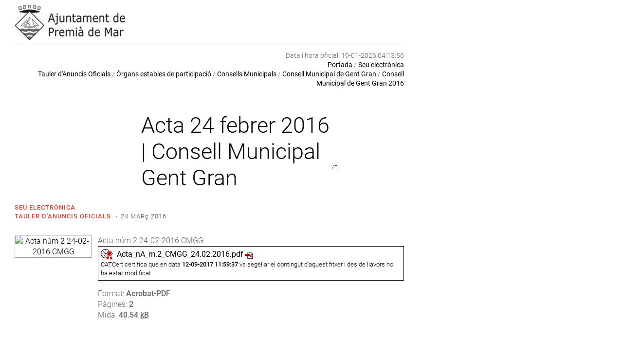

--- FILE ---
content_type: text/html; charset=ISO-8859-1
request_url: https://premiademar.cat/fitxa.php?id=13490&per_imprimir=1
body_size: 13162
content:
<!DOCTYPE HTML PUBLIC "-//W3C//DTD HTML 4.01 Transitional//EN"
"http://www.w3.org/TR/html4/loose.dtd"><html lang='ca'><head><meta http-equiv="Content-Type" content="text/html; charset=iso-8859-1"><meta http-equiv="Expires" content="Mon, 26 Jul 1997 05:00:00 GMT"><meta http-equiv="Cache-Control" content="no-cache, must-revalidate"><meta http-equiv="pragma" content="nocache"><title>Ajuntament de Premià&nbsp; de Mar</title><link rel="shortcut icon" type="image/x-icon" href="favicon.ico"><link rel="icon" type="image/png" href="favicon.png"><meta http-equiv='Content-Style-Type' content='text/css'><meta http-equiv='Content-Script-Type' content='text/javascript'><meta name='description' lang='ca' content="Ajuntament de Premià de Mar"><meta name='keywords' lang='ca' content="Ajuntament, poble, vila, ciutat, municipi, municipal"><meta name='keywords' lang='es' content="Ayuntamiento, pueblo, villa, ciudad, municipio"><meta name='keywords' lang='fr' content="Mairie, ville, cité"><meta name='keywords' lang='en' content="City Hall, village, city, municipality"><meta name='language' content="ca"><base href='https://premiademar.cat'><meta name='web_author' content='Ample24 SCCL - http://www.ample24.com'><meta name='author' content='Ajuntament de Premià de Mar - https://premiademar.cat'><meta property='og:title' content='Acta 24 febrer 2016 | Consell Municipal Gent Gran'><meta property='og:site_name' content='Ajuntament de Premià de Mar'><meta property='og:url' content='https://premiademar.cat/13490'><meta property='og:description' content='Acta n&uacute;m 2 24-02-2016 CMGG &nbsp; &nbsp; &nbsp; &nbsp; &nbsp; &nbsp; &nbsp;&nbsp;Acta_nA_m.2_CMGG_24.02.2016.'><meta property='og:image' content='https://premiademar.cat/ARXIUS/documents/noindex/consells/actes/gentgran/2016//.mini/Acta_nA_m.2_CMGG_24.02.2016.pdf.jpg'><meta property='og:image' content='https://premiademar.cat/img/certificat_temps.gif'><!-- css inici --><!--[if lte IE 6]> 
      <style type='text/css'> 
         body { behavior: url('https://premiademar.cat/img/htc/csshover3.htc'); } 
         img { behavior: url('https://premiademar.cat/img/htc/iepngfix.htc'); }
      </style> 
      <script type='text/javascript' src='https://premiademar.cat/img/htc/iepngfix_tilebg.js'></script>
      <![endif]--><!--[if lte IE 7]>
         <style>
            body { behavior: url('https://premiademar.cat/img/htc/display-table.min.htc'); }
         </style>
      <![endif]--><link href='img/fontsweb/Roboto/woff.css' rel='stylesheet'><link href='img/fontsweb/PlayfairDisplay/woff.css' rel='stylesheet'><link href='img/fontsweb/BebasNeue/woff.css' rel='stylesheet'><script type='text/javascript'>


            function plegar(nomli, nomul) {
               var ul = document.getElementById(nomul);
               var a = document.getElementById('a_' + nomli);
               if (ul.className.match(/(?:^|\s)desplegat(?!\S)/) ) {
                  ul.className = ul.className.replace( /(?:^|\s)desplegat(?!\S)/g , 'plegat' );
                  a.className = 'mes';
               } else {
                  ul.className = ul.className.replace( /(?:^|\s)plegat(?!\S)/g , 'desplegat' );
                  a.className = 'menys';
               }
               
               return false;

            }
            
</script><style type='text/css'>


body, html { font-size: 16px; }
body * { 
   font-size: inherit; 
   font-family: inherit; 
   word-wrap: break-word; 
}

h1 { font-size: xx-large; }
h2 { font-size: x-large; }
h3 { font-size: large; }
h4 { font-size: medium; }
h5 { font-size: small; }
h6 { font-size: x-small; }

table, th, td { border-collapse: collapse; empty-cells: show; }

.sinopsi, .tall, .cos { clear: both; overflow: hidden; }

a.nolink { cursor: default; }

a.anchorTornada { padding-right: 14px; background: #fff url(img/link_amunt.gif) no-repeat center right; font-weight: normal; font-size: x-small; float: right; text-transform: none; }
a.ttdins { padding: 0; background-image: none; }
a label { cursor: pointer; }

abbr { cursor: help; }


   a.targetblank   { padding-right: 14px; background: transparent url(img/target_blank.gif)   no-repeat center right; }
   a.linkavall     { padding-right: 14px; background: transparent url(img/link_avall.gif)     no-repeat center right; }
   a.linkamunt     { padding-right: 14px; background: transparent url(img/link_amunt.gif)     no-repeat center right; }
   a.linkemail     { padding-right: 14px; background: transparent url(img/link_email.gif)     no-repeat center right; }
   a.linktel       { padding-right: 14px; background: transparent url(img/link_tel.png)       no-repeat center right; }
   a.linknota      { padding-right: 14px; background: transparent url(img/link_nota.gif)      no-repeat center right; cursor: help; }
   a.linkextern    { padding-right: 14px; background: transparent url(img/link_extern.gif)    no-repeat center right; }
   a.linkmapag     { padding-right: 11px; background: transparent url(img/link_mapag.gif)     no-repeat center right; }
   a.linkcomprimit { padding-right: 14px; background: transparent url(img/link_comprimit.gif) no-repeat bottom right; padding-top: 3px; }
   a.linkpdf       { padding-right: 22px; background: transparent url(img/link_pdf.gif)       no-repeat bottom right; padding-top: 3px; }
   a.linkdoc       { padding-right: 22px; background: transparent url(img/link_doc.gif)       no-repeat bottom right; padding-top: 3px; }
   a.linkxls       { padding-right: 22px; background: transparent url(img/link_xls.gif)       no-repeat bottom right; padding-top: 3px; }
   

p, ul { margin: 1em 0px 0px 0px; } 
ol { margin-top: 1em; margin-bottom: 0px; }
p:first-child, ul:first-child, ol:first-child { margin-top: 0px; }
p + div, p + table { margin-top: 1em; }
p:first-child + div, p:first-child + table { margin-top: 0px; }
p > img.tips { margin-top: 1em; }

.tipstitol { display: block; }
.tipstitol + p { margin-top: 0px; }

iframe, audio, video { display: block; clear: both; overflow: hidden; border: 0; padding: 0; margin: 0; }
video { max-width: 100%; height: auto; }

li { margin-bottom: 0.7em; }

address { font-style: normal; }
form { display: inline; }

a img { border: none; }

img.nofloat { vertical-align: middle; }

figure.image {
        display: inline-block;
        border: 1px solid #ccc;
        margin: 0 2px 0 1px;
        background: #f9f9f9;
   text-align: center;
}

@media screen and (min-width: 600px) {
   div.floatleft,
   p.floatleft,
   figure.align-left,
   img.align-left,
   img.floatleft,  
   img[style*='float: left;']  { 
      display: block; 
      margin: 0.3em 1em 0.4em 0; 
      clear: both; 
      float: left;  
   }

   div.floatright,
   p.floatright,
   figure.align-right,
   img.align-right,
   img.floatright, 
   img[style*='float: right;'] { 
      display: block; 
      margin: 0.3em 0 0.4em 1em; 
      clear: both; 
      max-width: 60%;
      float: right; 
   }
}

@media screen and (max-width: 599px) {
   div.floatleft,
   p.floatleft,
   figure.align-left,
   img.align-left,
   img.floatleft,  
   img[style*='float: left;']  { 
      display: block; 
      margin: 5px auto; 
      clear: both; 
      float: none !important;  
   }

   div.floatright,
   p.floatright,
   figure.align-right,
   img.align-right,
   img.floatright, 
   img[style*='float: right;'] { 
      display: block; 
      margin: 5px auto; 
      clear: both; 
      float: none !important; 
   }
}

figure.image.align-center {
   display: table;
   margin-left: auto;
   margin-right: auto;
}

figure.image img {
        margin: 8px 8px 0 8px;
}

figure.image figcaption {
        margin: 6px 8px 6px 8px;
        text-align: center;
}
 
div.fotopeu { padding: 2px 0px; }
div.fotoambpeu { border-bottom: 1px solid #ccc; margin-bottom: 10px; }
div.fotoambpeu .fotopeulink { float: right; display: block; width: 22px; height: 18px; background: url(img/sencera1.png) right center no-repeat; text-decoration: none; }
div.fotoambpeu .fotopeulink:hover { background-image: url(img/sencera2.png); text-decoration: none; }
div.fotoambpeu .fotopeutxt { color: #999; line-height: 18px; }

.dnone { display: none; }
.dinline { display: inline; }
.dblock { display: block; }
.clear { clear: both; }
.underline { text-decoration: underline; }
.line-through { text-decoration: line-through; }

strong, b { font-weight: 700; }

strong[data-gruix='100'] { font-weight: 100; }
strong[data-gruix='200'] { font-weight: 200; }
strong[data-gruix='300'] { font-weight: 300; }
strong[data-gruix='400'] { font-weight: 400; }
strong[data-gruix='500'] { font-weight: 500; }
strong[data-gruix='600'] { font-weight: 600; }
strong[data-gruix='700'] { font-weight: 700; }
strong[data-gruix='800'] { font-weight: 800; }
strong[data-gruix='900'] { font-weight: 900; }


.smallcaps { font-variant: small-caps; }
.monospace { font-family: Courier, 'Lucida Console', monospace; }

.div_left  { display: block; overflow: hidden; clear: left; float: left;  width: 40%; margin: 5px 10px 5px 0px; padding: 4px 6px; border: 1px solid #999; }
.div_right { display: block; overflow: hidden; clear: right; float: right; width: 40%; margin: 5px 0px 5px 10px; padding: 4px 6px; border: 1px solid #999; }

.bloc_dreta    { clear: both; float : right; width : 40%; border : 1px solid #999; padding : 6px; margin : 0px 0px 0px 8px; }
.bloc_esquerra { clear: both; float : left; width : 40%; border : 1px solid #999; padding : 6px; margin : 0px 8px 0px 0px; }



.PX1px { font-size: 0.063rem; }
.PX2px { font-size: 0.125rem; }
.PX3px { font-size: 0.188rem; }
.PX4px { font-size: 0.250rem; }
.PX5px { font-size: 0.313rem; }
.PX6px { font-size: 0.375rem; }
.PX7px { font-size: 0.438rem; }
.PX8px { font-size: 0.500rem; }
.PX9px { font-size: 0.563rem; }
.PX10px { font-size: 0.625rem; }
.PX11px { font-size: 0.688rem; }
.PX12px { font-size: 0.750rem; }
.PX13px { font-size: 0.813rem; }
.PX14px { font-size: 0.875rem; }
.PX15px { font-size: 0.938rem; }
.PX16px { font-size: 1.000rem; }
.PX17px { font-size: 1.063rem; }
.PX18px { font-size: 1.125rem; }
.PX19px { font-size: 1.188rem; }
.PX20px { font-size: 1.250rem; }
.PX21px { font-size: 1.313rem; }
.PX22px { font-size: 1.375rem; }
.PX23px { font-size: 1.438rem; }
.PX24px { font-size: 1.500rem; }
.PX25px { font-size: 1.563rem; }
.PX26px { font-size: 1.625rem; }
.PX27px { font-size: 1.688rem; }
.PX28px { font-size: 1.750rem; }
.PX29px { font-size: 1.813rem; }
.PX30px { font-size: 1.875rem; }
.PX31px { font-size: 1.938rem; }
.PX32px { font-size: 2.000rem; }
.PX33px { font-size: 2.063rem; }
.PX34px { font-size: 2.125rem; }
.PX35px { font-size: 2.188rem; }
.PX36px { font-size: 2.250rem; }
.PX37px { font-size: 2.313rem; }
.PX38px { font-size: 2.375rem; }
.PX39px { font-size: 2.438rem; }
.PX40px { font-size: 2.500rem; }
.PX41px { font-size: 2.563rem; }
.PX42px { font-size: 2.625rem; }
.PX43px { font-size: 2.688rem; }
.PX44px { font-size: 2.750rem; }
.PX45px { font-size: 2.813rem; }
.PX46px { font-size: 2.875rem; }
.PX47px { font-size: 2.938rem; }
.PX48px { font-size: 3.000rem; }
.PX49px { font-size: 3.063rem; }
.PX50px { font-size: 3.125rem; }
.PX51px { font-size: 3.188rem; }
.PX52px { font-size: 3.250rem; }
.PX53px { font-size: 3.313rem; }
.PX54px { font-size: 3.375rem; }
.PX55px { font-size: 3.438rem; }
.PX56px { font-size: 3.500rem; }
.PX57px { font-size: 3.563rem; }
.PX58px { font-size: 3.625rem; }
.PX59px { font-size: 3.688rem; }
.PX60px { font-size: 3.750rem; }
.PX61px { font-size: 3.813rem; }
.PX62px { font-size: 3.875rem; }
.PX63px { font-size: 3.938rem; }
.PX64px { font-size: 4.000rem; }
.PX65px { font-size: 4.063rem; }
.PX66px { font-size: 4.125rem; }
.PX67px { font-size: 4.188rem; }
.PX68px { font-size: 4.250rem; }
.PX69px { font-size: 4.313rem; }
.PX70px { font-size: 4.375rem; }
.PX71px { font-size: 4.438rem; }
.PX72px { font-size: 4.500rem; }
.PX73px { font-size: 4.563rem; }
.PX74px { font-size: 4.625rem; }
.PX75px { font-size: 4.688rem; }
.PX76px { font-size: 4.750rem; }
.PX77px { font-size: 4.813rem; }
.PX78px { font-size: 4.875rem; }
.PX79px { font-size: 4.938rem; }
.PX80px { font-size: 5.000rem; }
.PX81px { font-size: 5.063rem; }
.PX82px { font-size: 5.125rem; }
.PX83px { font-size: 5.188rem; }
.PX84px { font-size: 5.250rem; }
.PX85px { font-size: 5.313rem; }
.PX86px { font-size: 5.375rem; }
.PX87px { font-size: 5.438rem; }
.PX88px { font-size: 5.500rem; }
.PX89px { font-size: 5.563rem; }
.PX90px { font-size: 5.625rem; }
.PX91px { font-size: 5.688rem; }
.PX92px { font-size: 5.750rem; }
.PX93px { font-size: 5.813rem; }
.PX94px { font-size: 5.875rem; }
.PX95px { font-size: 5.938rem; }
.PX96px { font-size: 6.000rem; }
.PX97px { font-size: 6.063rem; }
.PX98px { font-size: 6.125rem; }
.PX99px { font-size: 6.188rem; }
.PX100px { font-size: 6.250rem; }
.PX101px { font-size: 6.313rem; }
.PX102px { font-size: 6.375rem; }
.PX103px { font-size: 6.438rem; }
.PX104px { font-size: 6.500rem; }
.PX105px { font-size: 6.563rem; }
.PX106px { font-size: 6.625rem; }
.PX107px { font-size: 6.688rem; }
.PX108px { font-size: 6.750rem; }
.PX109px { font-size: 6.813rem; }
.PX110px { font-size: 6.875rem; }
.PX111px { font-size: 6.938rem; }
.PX112px { font-size: 7.000rem; }
.PX113px { font-size: 7.063rem; }
.PX114px { font-size: 7.125rem; }
.PX115px { font-size: 7.188rem; }
.PX116px { font-size: 7.250rem; }
.PX117px { font-size: 7.313rem; }
.PX118px { font-size: 7.375rem; }
.PX119px { font-size: 7.438rem; }
.PX120px { font-size: 7.500rem; }
.PX121px { font-size: 7.563rem; }
.PX122px { font-size: 7.625rem; }
.PX123px { font-size: 7.688rem; }
.PX124px { font-size: 7.750rem; }

.xx_small  { font-size: xx-small; }
.x_small   { font-size: x-small; }
.small     { font-size: small; }
.medium    { font-size: medium; }
.large     { font-size: large; }
.x_large   { font-size: x-large; }
.xx_large  { font-size: xx-large; }
.smaller   { font-size: smaller; }
.larger    { font-size: larger; }

span.tips_anotacio { position: relative; z-index: 25; text-decoration: none; }
span.tips_anotacio:hover { z-index: 26; background-color: transparent;}
span.tips_anotacio span.anotacio-tit { 
   white-space: nowrap; 
   background: #def url(img/anotacio.gif) center right no-repeat; 
   border: 1px solid #def; 
   padding: 0px 14px 0px 1px; 
   cursor: help; 
}
span.tips_anotacio:hover span.anotacio-tit { background-color: #cde; border: 1px solid #bcd; padding: 0px 14px 0px 1px; }
span.tips_anotacio span.anotacio-par { display: none; }
span.tips_anotacio span.anotacio-def { display: none; font-size: small; }
span.tips_anotacio.hover span.anotacio-def { 
  display: block; 
  padding: 3px; 
  border: 1px solid #cba; 
  background-color: #fed;
  color: #666;
  margin-left: 0em;
  margin-top: 0em;
  position: absolute;
  top: 1.5em;
  left: 0em;
  width: 20em;
}

p.tips_list_item { 
   display: list-item; 
   margin-left: 2em; 
}

hr { margin: 10px 0px; padding: 0px; border: 0px solid #000; border-bottom-width: 1px; }
hr.doble { padding-top: 1px; border-top-width: 1px; }

.right   { text-align: right; }
.left    { text-align: left; }
.center  { text-align: center; }
.justify { text-align: justify; }
.full    { text-align: justify; }

blockquote { 
   color: #666;
   margin: 50px 0px 50px 80px;
   font-size: x-large;
   font-style: italic;
   position: relative;
}

blockquote::before {
    content: '\201d';
    font-family: georgia, times, serif;
    color: #CCC;
    font-size: 7em;
    font-weight: 900;
    opacity: .3;
    position: absolute;
    top: -.25em;
    left: -.2em;
}


table.voraNNN, table.voraNNN th, table.voraNNN td { border: 1px solid; border-collapse: collapse; padding: 1px 2px; }
table.vora000, table.vora000 th, table.vora000 td { border-color: #000; }
table.vora333, table.vora333 th, table.vora333 td { border-color: #333; }
table.vora666, table.vora666 th, table.vora666 td { border-color: #666; }
table.vora999, table.vora999 th, table.vora999 td { border-color: #999; }
table.voraCCC, table.voraCCC th, table.voraCCC td { border-color: #CCC; }
table.voraFFF, table.voraFFF th, table.voraFFF td { border-color: #FFF; }

ul.UL1, ul.UL2, ul.UL3, ul.UL2 ul, ul.UL3 ul, ul.UL1 li, ul.UL2 li, ul.UL3 li { margin: 0; padding: 0; } 
ul.UL1 ul.nivell1 { display: none; }
ul.UL2 ul.nivell2 { display: none; }
ul.UL3 ul.nivell3 { display: none; }

li.fitxa_solsnom .cos_fitxa { display: none; }

.xdebug-error { position: relative; z-index: 9999; }




               .div-segell { clear: both; border: 1px solid #000; padding: 5px; background-color: #fff; color: #000; text-align: left; }
               .div-segell .info-segell { font-size: smaller; }
               .div-segell .fitxer-segell img { vertical-align: middle; }
               

      div.div_pdf { clear: both; margin: 10px 0px; }
      div.div-segell { overflow: hidden; }
      div.fitxer-segell { overflow: hidden; }
      td.miniatura_pdf { width: 159px !important; }
      td.miniatura_pdf a img { 
         width: 157px !important; min-width: 20px; border: 1px solid #ccc; border-bottom: 1px solid #999; border-right: 1px solid #999;
      }
      td.miniatura_pdf a:hover img { border: 1px solid #999; border-bottom: 1px solid #000; border-right: 1px solid #000; }
      td.info_pdf { padding-left: 12px; overflow: hidden; }
      div.div_pdf table caption, div.div_pdf th, div.div_pdf .pertrs { display: none; }
      div.div_pdf table { table-layout: fixed; border-collapse: collapse; width: 100%; }
      
@media print { #JSIMPRIMIR { display: none; }}
#JSIMPRIMIR img { float: right; margin-left: 5px; background-image: url(img/print1.gif); }
#JSIMPRIMIR img:hover { background-image: url(img/print2.gif); }

   .mini_cercador label { display: block; font-size: small; }
   .mini_cercador input { border: 1px solid #666; color: #333; margin-right: 8px; }
   

         .diapo.dnone { display: none; }
         .diapo { overflow: hidden; }
         

         #diapos_targetes5 .dots .diapodot { display: inline-block; }
         #diapos_targetes5 .dots { display: none; }
         #diapos_targetes5 .aturar { display: block; }
         #diapos_targetes5 .aturar, #diapos_targetes5 .dots { text-align: center; }
         #diapos_targetes5 .diapos_i_ant_seg { position: relative; }
         

      .translated-ltr #gttt_1,
      .translated-ltr #ESENFR { 
         display: none !important; 
      }
      .gttt { z-index: 24; position: relative; display: inline-block; overflow: visible; }
      .gttt .gttt_info, .gttt:hover .gttt_info { z-index: 25; position: absolute; top: 0px; left: 0px; text-align: left; }
      .gttt_titol { position: relative; z-index: 26; }
      .gttt_info_n { height: 12em; display: block; white-space: nowrap; border: 1px solid #666; background-color: #fff; padding: 2px; }
      .gttt_info_n { width: 12em; overflow: auto; overflow-x: hidden; overflow-y: auto; }
      .gttt_info_n a, .gttt_info_n span.gt_ico { padding: 0px 4px; color: #000; } 
      .gttt_info_n a:hover { background-color: #ccc; color: #000; }
      .gttt_info_n a span.gt_codi { font-family: monospace; }
      
         #gttt_1.amagat .gttt_info { display: none; }
         #gttt_1.vist .gttt_info { display: block; }
         
</style>

<style type='text/css'>

   

.per_t_classe { color: #fff; display: inline-block; font-weight: bold; padding: 2px 4px; text-align: center; }
.t1persa    { color: #fff; background-color: #179F85; }
.t1lima     { color: #fff; background-color: #4F8B5F; }
.t1blau     { color: #fff; background-color: #2A7FBA; }
.t1violeta  { color: #fff; background-color: #8D43AD; }
.t1arsenic  { color: #fff; background-color: #34495F; }
.t1groc     { color: #fff; background-color: #AE7003; }
.t1taronja  { color: #fff; background-color: #7C3F0C; }
.t1roig     { color: #fff; background-color: #DB4637; }


.per_cc_classe { color: #fff; display: inline-block; padding: 2px 4px; text-align: center; }
.cc110_179F85 { color: #fff; background-color: #179F85; }
.cc110_1FA857 { color: #fff; background-color: #4F8B5F; }
.cc110_2A7FBA { color: #fff; background-color: #2A7FBA; }
.cc110_8D43AD { color: #fff; background-color: #8D43AD; }
.cc110_34495F { color: #fff; background-color: #34495F; }
.cc110_F1C42D { color: #fff; background-color: #AE7003; }
.cc110_E67E22 { color: #fff; background-color: #7C3F0C; }
.cc110_DB4637 { color: #fff; background-color: #DB4637; }



.tipstitol1 {
   clear: both;
   margin: 10px 0px;
}

.tipstitol1 + p {
   margin-top: 0px;
}

.tipstitol1 .ttdins {
   color: #2A7FBA;
   font-weight: normal !important;
   font-style: normal !important;
   font-size: x-large;
}
   

.tipstitol2 {
   clear: both;
   margin: 10px 0px;
   border-bottom: 1px solid #ccd1d7;
}

.tipstitol2 + p {
   margin-top: 0px;
}

.tipstitol2 .ttdins {
   color: #34495F;
   font-weight: normal !important;
   font-style: normal !important;
   font-size: x-large;
}
   
.tipstitol3 {
   clear: both;
}

.tipstitol3 + p {
   margin-top: 0px;
}

.tipstitol3 .ttdins {
   color: #2A7FBA;
   font-weight: normal !important;
   font-style: normal !important;
   font-size: small;
}



   
   html { background: #FFF; }

   body { 
      padding: 0px; margin: 0px; 
      color: #666666; 
      font-family: Roboto, sans-serif; 
      font-size: medium; 
      font-weight: 300;
      line-height: 1.40;
   }

   b, strong {
      font-weight: 500;
   }

   #go-top {
       display: inline-block; ;
      text-decoration: none;
      color: #000000;
      background-color: rgba(0, 0, 0, 0.3);
      font-size: large;
      padding-top: 5px;
      text-align: center;
      width: 35px; height: 30px;
       border-radius: 50%;
      display: none; 
   }

   #go-top:hover {
      background-color: rgba(0, 0, 0, 0.6);
      color: #fff;
   }

   a { text-decoration: none; color: #000000; }
   a:hover { color: #8D43AD; }
   a.link { 
      font-weight: 400; 
       
      overflow-wrap: break-word;
      word-wrap: break-word;
   
      -ms-word-break: break-all;
      word-break: break-all;
      word-break: break-word;
   
   } 

   h1.H, h2.H { display: block; padding: 0; margin: 0; } 

   span.mesinfo { display: none; }
   .icos_traduit { display: none; }

   .tipstitol1, 
   .tipstitol3, 
   .tipstitol1 .ttdins,
   .tipstitol3 .ttdins { 
      color: #8D43AD; 
   }

   .tipstitol1 a:hover,
   .tipstitol2 a:hover,
   .tipstitol3 a:hover { 
      color: #000000; 
   }
   
   #WEB { width: 100%; text-align: center; }
   .FORA { clear: both; margin-left: auto; margin-right: auto; text-align: left; }
   .DINS { width: 100%; }
   #TDAGENDA.FORA, #RECOMANAT.FORA, #ALBUM.FORA { padding: 0px; }
   .bodycomissio280 #RESUMS, .bodycomissio280 #RESUMSACTES { display: none; }
   
   #ICOS .DINS { position: relative; }
  
   #CAP1 { width: 100%; overflow: hidden; }


   #CERCADOR a { 
      display: block; 
      color: #fff;
      text-align: center;
      font-size: small;
      font-weight: 500; 
      letter-spacing: 2px;
      background: #34495F url(grafics/cercador.png) center 20px no-repeat; 
      width: 100%;
      height: 100%;
      padding-top: 80px;
   }

   #CERCADOR a:hover { 
      color: #fff;
      background-color: #444;;
      background-image: url(grafics/cercador2.png);
   }

   #XARXES .ICO {  display: inline-block; ; vertical-align: middle; }
   #XARXES img { width: 40px; height: 40px; }
   #TARGETES6, #TARGETES6 div {  display: inline-block; ; vertical-align: middle; }
   #TARGETES6 .targeta img {  display: inline-block; ; vertical-align: middle; background-color: #444;; }
   #TARGETES6 .targeta img:hover { background-color: #34495F; }
   
   .gttt .gttt_titol a { outline: none; }
   .gttt .gttt_titol img { background-image: url(grafics/gt.png); }
   .gttt .gttt_titol:hover img { background-image: url(grafics/gt2.png); }
   .gttt .gttt_info, .gttt:hover .gttt_info { top: 40px; }
   .gttt .gttt_titol span { vertical-align: top;  display: inline-block; ; line-height: 40px; font-size: small; margin-left: 5px; }
   .gttt .gttt_info .gttt_nbsp { display: none; }

   #MENUCOLORS .separador, 
   #MENUCOLORS .sotstitol { 
      display: none; 
   }
   
   #MENUCOLORS .targeta { 
       display: inline-block; ;
      height: 94px; 
      border: 1px solid #fff; 
      overflow: hidden;
      text-align: center;
      line-height: 1.8em;
   }
   
   #MENUCOLORS .targeta .titol {
      display: table;
      width: 100%;
      height: 94px;
   }
   
   #MENUCOLORS .targeta .titol a,
   #MENUCOLORS .targeta .titol span { 
      display: table-cell; 
      width: 100%; 
      height: 100%;
      vertical-align: middle;
      color: #fff; 
      font-size: x-large; 
      font-weight: 400;
      padding: 5px 10px;
   }
   #MENUCOLORS .targeta a:hover { background-color: #444;; }


   
   #DIAPOS .titol { 
      color: #fff; 
      font-size: 1.250rem; 
      position: absolute;
      bottom: 50px;
      font-family: Roboto, sans-serif;
      font-weight: 400;
   }

   #DIAPOS .titol a, #DIAPOS .titol span { 
       display: inline-block; ;
      padding: 2px 10px;
      color: #ffffff;
      background: rgba(0,0,0,0.3);;
   }

   #DIAPOS .titol a:hover { 
      color: #CCD1D7;
      background: rgba(0,0,0,0.6);;
   }

   #DIAPOS .sotstitol, #DIAPOS .sotstitol2 { display: none; }

   #DIAPOS .tdiapos { position: relative; height: 100%; }
   #DIAPOS .dots { 
      position: absolute;
      bottom: 10px; 
      left: 0px; 
      right: 0px;
      top: initial;
   }
   #DIAPOS .dots .diapodot {
      background-color: #fff;
      border: 1px solid #ccc;
      width: 9px; height: 9px;
      padding: 0px;
      border-radius: 0px;
      outline: none;
      box-shadow: none;
   }
   #DIAPOS .dots .active { 
      background-color: #34495F; 
      border: 1px solid #fff;
   }
   #DIAPOS .dots a:hover { 
      background-color: #444;; 
      border: 1px solid #fff;
   }


   #DIAPOS { display: none !important; }
   #PEU {  margin-top: 30px; clear: both; }
   #PEU a { color: #000000; }
   #PEU a:hover { color: #444;; }

   
   #MENU2NIVELLS { margin: 20px 0px; width: 100%; }
   #MENU2NIVELLS ul, #MENU2NIVELLS li { display: block; }
   #MENU2NIVELLS .icona { 
      display: block; 
      width: 100%;
      height: 4px;
      margin-bottom: 15px;
   }

   #MENU2NIVELLS span, 
   #MENU2NIVELLS a  { 
      display: block;
      margin-bottom: 4px;
      color: #000000;
      font-size: 0.938rem;
      font-weight: 400;
   }
   
   #MENU2NIVELLS span.nivell0, 
   #MENU2NIVELLS a.nivell0  { 
      text-transform: uppercase;
      font-size: 0.750rem;
      font-weight: 500;
      letter-spacing: 1px;
      margin-bottom: 10px;
      color: #444;;
   }
   
   #MENU2NIVELLS a.nivell0:hover  { 
      color: #000000;
   }

   #ESCUTPEUIADRECA { text-align: center;  }
   #ESCUTPEU { margin: 10px 0px; }
   #ADRECA { 
      font-size: 0.750rem;
      font-weight: 500;
   }
   
   #CREDITS span, 
   #CREDITS a {
      color: #000000;
      text-transform: uppercase;
      font-size: 0.750rem;
      font-weight: 500;
      letter-spacing: 2px;
   }

   #DIPU { margin: 20px 0px; text-align: center; font-size: small; }
   
   

      #MENUCOLORS .targeta { background-color: #AEB6BF; }

      .perfil_t1persa   #MENUCOLORS .targeta.t1persa   { background-color: #179F85; }
      .perfil_t1lima    #MENUCOLORS .targeta.t1lima    { background-color: #4F8B5F; }
      .perfil_t1blau    #MENUCOLORS .targeta.t1blau    { background-color: #2A7FBA; }
      .perfil_t1violeta #MENUCOLORS .targeta.t1violeta { background-color: #8D43AD; }
      .perfil_t1arsenic #MENUCOLORS .targeta.t1arsenic { background-color: #34495F; }
      .perfil_t1groc    #MENUCOLORS .targeta.t1groc    { background-color: #AE7003; }
      .perfil_t1taronja #MENUCOLORS .targeta.t1taronja { background-color: #7C3F0C; }
      .perfil_t1roig    #MENUCOLORS .targeta.t1roig    { background-color: #DB4637; }
      
      #MENUCOLORS .targeta a:hover { background-color: #BFC4C9; }
      #MENUCOLORS .targeta.t1persa   a:hover { background-color: #179F85; }
      #MENUCOLORS .targeta.t1lima    a:hover { background-color: #4F8B5F; }
      #MENUCOLORS .targeta.t1blau    a:hover { background-color: #2A7FBA; }
      #MENUCOLORS .targeta.t1violeta a:hover { background-color: #8D43AD; }
      #MENUCOLORS .targeta.t1arsenic a:hover { background-color: #34495F; }
      #MENUCOLORS .targeta.t1groc    a:hover { background-color: #AE7003; }
      #MENUCOLORS .targeta.t1taronja a:hover { background-color: #7C3F0C; }
      #MENUCOLORS .targeta.t1roig    a:hover { background-color: #DB4637; }
      
      #PERFIL_ICONA { 
         width: 60px;
         height: 60px;
      }

      #PERFIL_ICONA img { 
         width: 42px;
         height: 42px;
         margin: 9px;
      }

      #CAMINET {
         text-align: right;
         padding-top: 16px;
         font-size: 0.875rem;
         color: #666666;
      }
      
      #CAMINET a { color: #000000; font-weight: 400; }
      #CAMINET a:hover { color: #8D43AD; }
      
      
         #ASSOCIADA { display: none; }
         
      
      #MARIES img.x_socials {
         border: none;
      }
      
      #MARIES img {
         vertical-align: middle;
      }
      
      #MARIES div.perimprimir {
         display: inline;
         padding-left: 5px;
      }

      #TITOL2, 
      #TITOLS .sotstitol {
         color: #34495F;
      }

      
            #PG_DOCUMENT_DATA, #PG_NOM_TEMA {
               font-size: 0.813rem;
               letter-spacing: 1px;
                display: inline-block; ;
            }

            #PG_DOCUMENT_DATA {
               color: #444;;
               padding-left: 10px;
               background: #fff url(grafics/fons_pg_data.png) left center no-repeat;
            }

            #PG_NOM_TEMA {
               text-transform: uppercase;
               color: #DB4637;
               font-weight: 500;
               padding-right: 10px;
            }


            

         ul.fitxes, li.fitxa {
            display: block;
            margin-left: 0;
            padding-left: 0;
         }

         ul.fitxes .titol_fitxa { 
            color: #8D43AD; 
            font-weight: 400; 
            font-size: 0.875rem;
            display: block;
            text-transform: uppercase; 
         }
         
         ul.fitxes .fitxa_solsnom .titol_fitxa { 
            clear: both;
            display: block;
            margin: 25px 0px 15px 0px;
            border-bottom: 1px solid #CCD1D7;
            color: #34495F;
            font-weight: normal !important;
            font-style: normal !important;
            text-transform: none !important;
            font-size: x-large;
         }
         
         
         
         
         #MENU7 { height: 100%; padding-bottom: 50px; }
         
         #MENU7 ul, #MENU7 li {
            display: block;
            padding: 0; 
            margin: 0;
         }
         
         #MENU7 li li { margin-left: 30px; }
         
         #MENU7 span { 
            font-weight: 400;
            color: #444;;
         }

         #MENU7 a { 
            font-weight: 400;
            color: #666666;
         }

         #MENU7 a:hover { 
            color: #000000; 
         }

         #MENU7 .plegat {
            display: none;
         }
         
         #MENU7 .desplegat {
            display: block;
         }

         #MENU7 li  {
            position: relative;
         }

         #MENU7 span.sencera { 
            display: block;
            border-bottom: 1px solid #CCD1D7;
            padding: 4px 0px;
            padding-right: 30px;
            width: 100%;
         }
         
         #MENU7 em {
             display: inline-block; ;
            width: 16px; 
            height: 16px; 
            position: absolute;
            top: 0.45em;
            right: 5px;
            margin-right: 5px;
            background: #fff center center no-repeat;
            cursor: pointer;
         }

         #MENU7 em.mes { 
            background-image: url(grafics/plegar_mes.png);
         }

         #MENU7 em.menys { 
            background-image: url(grafics/plegar_menys.png);
         }

         #MENU7 a:hover + em  {
            background-image: url(grafics/plegar_link.png);
         }


         #MENU7 em.mes:hover {
            background-image: url(grafics/plegar_mes2.png);
         }

         #MENU7 em.menys:hover {
            background-image: url(grafics/plegar_menys2.png);
         }

         
         .llistat-bt-numeros .llistat .titol { 
            margin: 5px 0px;
            padding-left: 15px;
            background: #ffffff url(grafics/pisquis1.png) left 10px no-repeat;
         }

         .llistat { margin-top: 20px; }
         .llistat ul       { font-size: 1.125rem; list-style-image: url(grafics/pisquis1.png); padding-left: 15px; margin-left: 0px; font-weight: 400; }
         .llistat ul ul    { font-size: medium; list-style-image: url(grafics/pisquis2.png); padding-left: 30px; margin-left: 0px; font-weight: 400; }
         .llistat ul ul ul { font-weight: 300; }
         .llistat ul ul ul ul { font-size: small; font-weight: 400; }
         .llistat ul ul ul ul ul { font-weight: 300; }
         .quantes_fitxes { color: #444;; font-weight: 300; font-size: 0.875rem; }
         .titdesc .descripcio { color: #666666; font-weight: 300; font-size: 0.875rem; }


         ul.llista-fitxes, ul.llista-fitxes li { display: block; padding: 0; margin: 0; }
         ul.llista-fitxes li { margin-bottom: 20px; }
         ul.llista-fitxes li div.titol a { font-weight: 400; padding-bottom: 5px; font-size: 1.125rem; }
         ul.llista-fitxes .fitxes-camps-llistar { margin-top: 15px; }
         ul.llista-fitxes .fitxes-camp-llistar { margin-top: 5px; }

         

   
      
         html {
            -webkit-box-sizing: border-box;
            -moz-box-sizing: border-box;
            box-sizing: border-box;
            
         }
         *, *:before, *:after {
            -webkit-box-sizing: inherit;
            -moz-box-sizing: inherit;
            box-sizing: inherit;
            
         }
         
      
      iframe, 
      object, 
      embed { 
         max-width: 100%; 
      }
      
      .resum     img, 
      .sinopsi   img, 
      .cos       img, 
      .cos_fitxa img, 
      .agenda    img, 
      img.dusuari, 
      img.nofloat { 
         max-width: 100%; 
         height: auto; 
          
      }
      
      img.floatright, 
      img.floatleft {
         height: auto; 
          
      }
      
      .resum       table, 
      .sinopsi     table, 
      .cos         table, 
      .cos_fitxa   table, 
      .presentacio table, 
      .presentacio2 table, 
      .estructura  table, 
      .estructura2 table, 
      .estructura3 table,
      .estructura4 table {
         width: 100%;
      }
      
      div.pertable { 
         overflow-x: auto; 
      }

      
      .go-top {
         position: fixed;
         bottom: 1em;
         right: 1em;
         display: none;
      }
      
/* Petits */
@media screen and (max-width: 1023px) {

   #CAPS.AMAGAT #XARXES, 
   #CAPS.AMAGAT #MENUCOLORS {
      display: none;
   }
   #CAPS.VIST #XARXES, 
   #CAPS.VIST #MENUCOLORS {
      display: block;
   }
   #CERCADOR, #BOTOMENUCAP {  display: inline-block; ; }
   #BOTOMENUCAP a { 
      display: block;
      background: #D1D4D7 url(grafics/botomenucap.png) center center no-repeat; 
      text-align: center;
      width: 100%;
      height: 100%;
      outline: none;
      border-left: 1px solid #fff;
      border-right: 1px solid #fff;
   }
   #BOTOMENUCAP a:hover,
   #CAPS.VIST #BOTOMENUCAP a {
      background: #444; url(grafics/botomenucap2.png) center center no-repeat; 
   }
   #XARXES .ICO, #XARXES .targeta img { margin: 0px 8px; }
   #XARXES {
      text-align: center;
      border: 4px solid #444;;
      border-bottom: 0px;
      padding: 20px 0px;
   }
   #MENUCOLORS {
      border: 4px solid #444;;
      border-top: 0px;
      margin-bottom: 20px;
   }
   #MENUCOLORS .targetes { padding: 1px; }
   
   #DIAPOS .titol { display: block; width: 100%; text-align: center; padding: 0px 10px; }
   
      
      #ICOS .DINS { padding-bottom: 2px; }
      
      #CAPINTERIORS .DINS {
         position: relative;
         padding-right: 62px; 
         background: #2A7FBA url(grafics/fonstitol.png) top right repeat-y;
      }


      .perfil_t1persa   #CAPINTERIORS .DINS { background-color: #179F85; }
      .perfil_t1lima    #CAPINTERIORS .DINS { background-color: #4F8B5F; }
      .perfil_t1blau    #CAPINTERIORS .DINS { background-color: #2A7FBA; }
      .perfil_t1violeta #CAPINTERIORS .DINS { background-color: #8D43AD; }
      .perfil_t1arsenic #CAPINTERIORS .DINS { background-color: #34495F; }
      .perfil_t1groc    #CAPINTERIORS .DINS { background-color: #AE7003; }
      .perfil_t1taronja #CAPINTERIORS .DINS { background-color: #7C3F0C; }
      .perfil_t1roig    #CAPINTERIORS .DINS { background-color: #DB4637; }
      
      #ASSOCIADAICAMINET { background-color: #ffffff; }
      #CAMINET { min-height: 62px; text-align: right; padding-right: 5px; }

      #PERFIL_ICONA { 
         position: absolute;
         top: 2px;
         right: 0px;
      }
         
      

         #ASSOCIADAICAMINET { min-height: 122px; }

         #BOTOCOLMENUE { 
             display: inline-block; ; 
            width: 60px;
            height: 60px;
            position: absolute;
            bottom: 0px;
            right: 0px;
         }
         
         #WEB.AMAGAT #COLMENUE { display: none; }
         
         #WEB.VIST #DINSCOLMENUE {
            display: block;
            WIDTH: 100%;
            border: 4px solid #444;;
            padding: 10px;
         }
         

         #BOTOCOLMENUE a { 
            display: block;
            background: TRANSPARENT url(grafics/botomenue.png) center center no-repeat; 
            text-align: center;
            width: 100%;
            height: 100%;
            outline: none;
         }
         
         #BOTOCOLMENUE a:hover,
         #WEB.VIST #BOTOCOLMENUE a {
            background-color: #444;;
         }
         
         
         
         #TITABLE span {
            color: #fff;
            font-size: x-large;
         }
         
         #TITABLE span#NOMAGENDA1 {
            display: block;
            font-size: xx-large;
            font-weight: 400;
         }
         
         
         #TITOLINTERIOR {
            width: 100%;
            padding-top: 2px;
            border-bottom: 2px solid #fff;
            min-height: 60px;
         }

         #TITABLE {
            width: 100%;
            min-height: 60px;
            padding: 15px 20px 0px 5px;
            text-align: right;
            color: #fff;
            font-size: 1.750rem;
         }

          #CAMINETIPERFIL { background-color: #fff; }

         
      #COLS {
         display: table;
         width: 100%;
         margin-bottom: 100px;
      }

      #WEB.VIST #COLMENUE {
         display: table-header-group;
         width: 100%;
      }
      
      #MARIESITITOLS {
         display: table-body-group;
         width: 100%;
      }
      
      #CENTRAL  { 
         display: table; width: 100%; 
      }

      #CENTRAL .DINS {
         display: table-footer-group;
         width: 100%;
      }

      
      #MARIES {
         margin-left: -8px;
      }
      
      #IMPRIMIRXS {
         padding-bottom: 10px; 
      }

      #TITOL2 {
         padding-top: 10px;
         font-size: 1.688rem;
         line-height: 1.1;
         margin-bottom: 30px;
      }
      
      #TITOLS .sotstitol {
         font-size: 1.125rem;
         line-height: 1.2;
         font-weight: 500;
         margin-bottom: 30px;
         padding-left: 10%;
      }

      
      .sinopsi { 
         border-top: 1px solid #34495F;
         border-bottom: 1px solid #34495F;
         padding: 5px 0px;
         margin: 20px 0px;;
         font-size: 1.125rem;
         font-weight: 500;
         color: #34495F;
      }

      
            #DOCUMENT_DATA {
               pading-top: 10px;
               margin-bottom: 20px;
            }
            
}

/* Responsive 320px (Compartit amb 360, 375, 400, 480, 500) */
@media screen and (max-width: 599px) {

   .FORA { width: 100%; padding: 0px 10px; }
   
   #ESCUTS {
      display: block;
      padding: 0; margin: 0; 
      text-align: center;
   }

   #ESCUT1 h1, #ESCUT1 h1 a, #ESCUT1 h1 img { 
       display: inline-block; ;
      padding: 0; margin: 0; 
      width: 300px; height: auto; 
      max-width: 100%;
   }

   #ESCUT1 h1 img { 
       object-fit: cover; text-transform: uppercase; ;
   }

   #ESCUT1 img:hover, #ESCUT2 img:hover { 
      opacity: 0.7;
   }
   
   #ESCUT2 h2, #ESCUT2 a, #ESCUT2 img {
       display: inline-block; ;
      padding: 0; margin: 0; 
      max-width: 100%;
   }


   #ESCUT2 h2 {
      margin: 10px 0px;
   }

   #ICOS .DINS { padding-top: 10px;}

   
   #BOTOMENUCAP, #CERCADOR {  display: inline-block; ; vertical-align: middle; width: 50%; height: 125px; }
   #XARXES .gttt_titol span { display: none; }
   #MENUCOLORS .targeta, 
   #MENUCOLORS .targeta .titol { 
      height: 65px; 
      width: 100%;
   }
   
   #DIAPOS, #DIAPOS .targetes { width: 100%; height: 250px; }
   #DIAPOS .img_diapo { width: 100%; height: 250px;  object-fit: cover; text-transform: uppercase; ; }
   
   #MENU2NIVELLS ul li.nivell0 { margin: 20px 0px;}
   #ESCUTPEUIADRECA { margin: 20px 0px; }
   #CREDITS { text-align: center; }
   #CREDITS ul, #CREDITS li {  display: inline-block; ; }
   #CREDITS li { padding-left: 20px; background: #fff url(grafics/sep_peu.png) 9px center no-repeat; }
   #CREDITS li.primer { padding-left: 0px; background: #fff; }
   
      #MENUCOLORS .ordinal1,
      #MENUCOLORS .ordinal3,
      #MENUCOLORS .ordinal5,
      #MENUCOLORS .ordinal7,
      #MENUCOLORS .ordinal9,
      #MENUCOLORS .ordinal11,
      #MENUCOLORS .ordinal13,
      #MENUCOLORS .ordinal15 {
         background-color: #444;;
      }
      

      #IMPRIMIRXS img {
         width: 32px; height; 32px;
      }
      

      
}

/* Responsive 600px (Compartit amb 640, 700, 720, 768, 800, 900) */
@media screen and (min-width: 600px) and (max-width: 1023px) {
 
   .FORA { width: 100%; padding: 0px 15px; }
   
   #ESCUTS {
       display: inline-block; ;
      padding: 0; margin: 0; 
      text-align: center;
      vertical-align: top;
      float: left;
   }

   #ESCUT1 h1, #ESCUT1 h1 a, #ESCUT1 h1 img { 
       display: inline-block; ;
      padding: 0; margin: 0; 
      width: 300px; height: auto; 
   }

   #ESCUT1 h1 img { 
       object-fit: cover; text-transform: uppercase; ;
   }

   #ESCUT1 img:hover, #ESCUT2 img:hover { 
      opacity: 0.7;
   }
   
   #ESCUT2 h2, #ESCUT2 a, #ESCUT2 img {
       display: inline-block; ;
      padding: 0; margin: 0; 
      kkwidth: 225px; kkheight: 24px; 
   }


   #ESCUT2 h2 {
      margin: 10px 0px;
   }

   #ESCUT1 img, #ESCUT2 img {
      vertical-align: middle;
   }
   
   #CAPS.VIST #ESCUT2 {
      display: none;
   }

   #ICOS .DINS { padding-top: 15px;}

   
   #CAP1 { text-align: right; }
   #BOTOMENUCAP, #CERCADOR { width: 131px; height: 124px; vertical-align: middle; }
   #MENUCOLORS .targeta { width: 50%; }
   
   #DIAPOS, #DIAPOS .targetes { width: 100%; height: 350px; }
   #DIAPOS .img_diapo { width: 100%; height: 350px;  object-fit: cover; text-transform: uppercase; ; }
   
   #MENU2NIVELLS ul li.nivell0 { 
       display: inline-block; ; 
      vertical-align: top; 
      width: 50%;
      margin-bottom: 20px;
   }

   #MENU2NIVELLS span, 
   #MENU2NIVELLS a  { 
      padding: 0px 20px 0px 0px;
   }
   
   #ESCUTPEUIADRECA {  display: inline-block; ; vertical-align: top; width: 50%; padding-right: 25px; }
   #CREDITS {  display: inline-block; ; vertical-align: top; width: 50%; }
   
   #CREDITS ul, #CREDITS li { display: block; }
   
   
      #MENUCOLORS .ordinal1,
      #MENUCOLORS .ordinal2,
      #MENUCOLORS .ordinal5,
      #MENUCOLORS .ordinal6,
      #MENUCOLORS .ordinal9,
      #MENUCOLORS .ordinal10,
      #MENUCOLORS .ordinal13,
      #MENUCOLORS .ordinal14 {
         background-color: #444;;
      }
       
}

/* Responsive 768px (particularitat) */
@media screen and (min-width: 768px) and (max-width: 1023px) {
 
   #ESCUT1, #ESCUT2 {
       display: inline-block; ;
   }
   #ESCUT2 img {
      padding-left: 15px;
   }
    
}

/* Responsive 1024px (Compartit amb 1280, 1366, 1440) */
@media screen and (min-width: 1024px) {
 
   .FORA { min-width: 1024px; max-width: 1280px; padding: 0px 18px; }
   
   #ESCUTS {
       display: inline-block; ;
      width: 50%;
      padding: 0; margin: 0; 
   }

   #ESCUT1 {
       display: inline-block; ;
      width: 50%;
   }
   
   #ESCUT2 {
       display: inline-block; ;
      width: 50%;
   }

   #ESCUT1 h1, #ESCUT1 h1 a, #ESCUT1 h1 img { 
       display: inline-block; ;
      padding: 0; margin: 0; 
      width: 100%; height: auto; 
   }

   #ESCUT1 img:hover, #ESCUT2 img:hover { 
      opacity: 0.7;
   }
   
   #ESCUT2 h2, #ESCUT2 a, #ESCUT2 img {
       display: inline-block; ;
      padding: 0; margin: 0; 
      kkwidth: 225px; kkheight: 24px; 
   }

   #ESCUT1 img, #ESCUT2 img { 
      vertical-align: middle;
   }

   #ESCUT2 img { 
      padding-left: 15px;
   }

   #ICOS .DINS { padding-top: 18px;}

   
   #CERCADOR { float: right; width: 131px; height: 125px; }
   #BOTOMENUCAP { display: none; }
   #XARXES {  display: inline-block; ; position: absolute; top: 60px; right: 150px; }
   #CAP2 { clear: both; display: table; width: 100%; }
   #DIAPOS { display: table-header-group; width: 100%; }
   #MENUCOLORS { display: table-footer-group; width: 100%; }
   #MENUCOLORS .targetes { padding: 1px 0px; margin: 0px -1px; }
   #MENUCOLORS .targeta { width: 25%; }
   #CAPS { width: 100%; overflow: hidden; }
   
   #XARXES .gttt_titol span { display: none; }
   #XARXES .ICO, #XARXES .targeta img { margin: 0px 8px; }
   
   #DIAPOS, #DIAPOS .targetes { width: 100%; height: 458px; }
   #DIAPOS .img_diapo { width: 100%; height: 458px;  object-fit: cover; text-transform: uppercase; ; }
   #DIAPOS .titol { display: block; width: 100%; text-align: right; padding: 0px 30px 0px 10px; }
   
   #MENU2NIVELLS ul li.nivell0 { 
       display: inline-block; ; 
      vertical-align: top; 
      width: 20%;
   }

   #MENU2NIVELLS span, 
   #MENU2NIVELLS a  { 
      padding: 0px 10px 0px 10px;
   }
   
   #MENU2NIVELLS .avi1 span, 
   #MENU2NIVELLS .avi1 a  { 
      padding: 0px 20px 0px 0px;
   }
   
   #ESCUTPEUIADRECA {  display: inline-block; ; vertical-align: top;  width: 30%; }
   #CREDITS {  display: inline-block; ; vertical-align: top; margin-top: 70px; width: 70%; text-align: right; }
   
   #CREDITS ul, #CREDITS li {  display: inline-block; ; }
   #CREDITS li { padding-left: 20px; background: #fff url(grafics/sep_peu.png) 9px center no-repeat; }
   #CREDITS li.primer { padding-left: 0px; background: #fff; }
   
   
      .perfil_t1persa   #PERFIL_ICONA { background-color: #179F85; }
      .perfil_t1lima    #PERFIL_ICONA { background-color: #4F8B5F; }
      .perfil_t1blau    #PERFIL_ICONA { background-color: #2A7FBA; }
      .perfil_t1violeta #PERFIL_ICONA { background-color: #8D43AD; }
      .perfil_t1arsenic #PERFIL_ICONA { background-color: #34495F; }
      .perfil_t1groc    #PERFIL_ICONA { background-color: #AE7003; }
      .perfil_t1taronja #PERFIL_ICONA { background-color: #7C3F0C; }
      .perfil_t1roig    #PERFIL_ICONA { background-color: #DB4637; }
      
      .perfil_t1persa   #TITABLE { background-color: #179F85; }
      .perfil_t1lima    #TITABLE { background-color: #4F8B5F; }
      .perfil_t1blau    #TITABLE { background-color: #2A7FBA; }
      .perfil_t1violeta #TITABLE { background-color: #8D43AD; }
      .perfil_t1arsenic #TITABLE { background-color: #34495F; }
      .perfil_t1groc    #TITABLE { background-color: #AE7003; }
      .perfil_t1taronja #TITABLE { background-color: #7C3F0C; }
      .perfil_t1roig    #TITABLE { background-color: #DB4637; }
      
      

         #CAMINETIPERFIL {
            position: relative;
            min-height: 70px;
            padding-right: 70px;
         }

         #PERFIL_ICONA { 
            position: absolute;
            top: 0px;
            right: 0px;
         }

         #CAPINTERIORS .DINS {
            display: table;
            width: 100%;
            min-height: 150px;
         }
         
         #ASSOCIADAICAMINET {
            display: table-cell;
            width: 75%;
         }

         #CAMINETIPERFIL {
            text-align: right;
         }
         
         #TITOLINTERIOR {
            display: table-cell;
            width: 25%;
            vertical-align: top;
         }
         
         #TITABLE {
            display: table;
            width: 100%;
            height: 150px;
            border-right: 1px solid #fff;
         }

         #TITABLE div {
            display: table-cell;
            width: 100%;
            height: 150px;
            text-align: right;
            vertical-align: bottom;
            padding: 5px 20px 20px 5px;
         }
         
         #TITABLE span {
            color: #fff;
            font-size: 1.750rem;
         }
         
         #TITABLE span#NOMAGENDA1 {
            display: block;
            font-size: 2.250rem;
            font-weight: 400;
         }
         
         
      
      #COLMENUE {
         float: left;
         width: 25%;
         min-width: 1px;
      }
      
      #COLDRETA {
         float: right;
         width: 75%;
         padding-left: 60px;
      }
      
         
         #COLS {
            width: 100%;
            overflow: hidden;
            margin-bottom: 150px;
         }

         #MARIESITITOLS {
            width: 100%;
            overflow: hidden;
         }

         #MARIES {
            float: left;
            width: 25%;
         }
         
         #TITOLS {
            float: right;
            width: 75%;
            padding-left: 60px;
         }
         
         
      #MENUCOLORS .ordinal1,
      #MENUCOLORS .ordinal3,
      #MENUCOLORS .ordinal4,
      #MENUCOLORS .ordinal6,
      #MENUCOLORS .ordinal9,
      #MENUCOLORS .ordinal11,
      #MENUCOLORS .ordinal12,
      #MENUCOLORS .ordinal14 {
         background-color: #444;;
      }
      

      #MARIES {
         padding-top: 50px;
         margin-bottom: 20px;
         text-align: center;
      }

      #TITOL2 {
         font-size: 2.813rem;
         line-height: 1.2;
         padding-top: 50px;
         padding-right: 25%;
         margin-bottom: 15px;
         padding-bottom: 10px;
         border-bottom: 1px solid #CCD1D7;
      }

      .bodydocument #TITOL2 {
         border: none;
      }

      
      #TITOLS .sotstitol {
         font-size: 1.250rem;
         line-height: 1.2;
         font-weight: 500;
         margin-bottom: 30px;
         padding: 0px 10% 0px 30%;
      }

      .COSISINOPSI .sinopsi { 
         float: right;
         width: 40%;
         padding-left: 20px;
         border-left: 1px solid #34495F;
         margin-left: 20px;
         margin-bottom: 10px;
         font-size: 1.250rem;
         font-weight: 500;
         color: #34495F;
      }
      #cos { 
         display: inline;
         clear: none;
      }

      
            #DOCUMENT_DATA {
               pading-top: 30px;
               margin-bottom: 30px;
            }
             
}

/* Responsive 1280px (particularitat) */
@media screen and (min-width: 1280px) {
 
   #XARXES .gttt_titol span { display: inline; }
   #XARXES .ICO, #XARXES .targeta img { margin: 0px 12px; }
    
}


   

</style><!-- css fi -->

<style type='text/css'>

html, 
body, 
#WEB,
#CENTRAL,
#COLS,
#COLDRETA,
.FORA, 
.DINS {
   width: 800px !important;
   padding-left: 0px;
   margin-left: 0px;

}

body { margin: 10px 0px 10px 30px; }
#lescut { 
   padding-bottom: 5px;
   border-bottom: 1px solid #ccc;
}
#CAMINETIPERFIL { padding: 0px; }

</style>

<script src='./img/mynerva_popup5.js' type='text/javascript'></script><script async src='https://www.googletagmanager.com/gtag/js?id=G-DN8HN1H6M7'></script><script>
window.dataLayer = window.dataLayer || [];
function gtag(){dataLayer.push(arguments);}
gtag('js', new Date());
gtag('config', 'G-DN8HN1H6M7');
</script><script type='text/javascript'>
(function(i,s,o,g,r,a,m){i['GoogleAnalyticsObject']=r;i[r]=i[r]||function(){
(i[r].q=i[r].q||[]).push(arguments)},i[r].l=1*new Date();a=s.createElement(o),
m=s.getElementsByTagName(o)[0];a.async=1;a.src=g;m.parentNode.insertBefore(a,m)
})(window,document,'script','//www.google-analytics.com/analytics.js','ga');
ga('create', 'UA-2049804-11', 'auto');
ga('send', 'pageview');
</script></head><body class='bodydocument WWW bodytema24 bodyfitxa bodycategoria560 bodyarea62 perimprimir perfil_t1violeta' id='bodydocument13490' onload="mostrar_moment(); setInterval('mostrar_moment()', 1000);"><div id="lescut"><a href='portada.php' title='Ajuntament de Premià de Mar - Tornar a portada'><img src='grafics/escutbn.png' alt='Escut de Premià de Mar'></a></div><div id="WEB"><div id='ASSOCIADAICAMINET'><div id="CAMINETIPERFIL"><div id="CAMINET"><script type="text/javascript">
         var ut = 1768796033000;
         function mostrar_moment() {
           ut = ut + 1000;
           var t = new Date(ut);
           var Dia = t.getDate();
           var Mes = t.getMonth() + 1;
           var Any = t.getFullYear();
           var Hor = t.getHours();
           var Min = t.getMinutes();
           var Seg = t.getSeconds();
           
           Dia = ( Dia < 10 ? "0" : "" ) + Dia;
           Mes = ( Mes < 10 ? "0" : "" ) + Mes;
           Hor = ( Hor < 10 ? "0" : "" ) + Hor;
           Min = ( Min < 10 ? "0" : "" ) + Min;
           Seg = ( Seg < 10 ? "0" : "" ) + Seg;
           
           var str = "Data i hora oficial: " + Dia + "-" + Mes + "-" + Any + " " + Hor + ":" + Min + ":" + Seg;

           document.getElementById("aquestmoment").innerHTML = str; 
         }
</script> <span id="aquestmoment">&nbsp;</span> <!-- cami inici --><div class="cami"><a href='portada.php' title='Portada' class='cami-url cami-primer cami-1 cami-portada'>Portada</a> <span class='cami-gt gt-2 gt-tema' title='Portada - Seu electrònica Tauler d&#39;Anuncis Oficials'>/&nbsp;</span><a href='fitxes.php?id=24' title='Portada - Seu electrònica Tauler d&#39;Anuncis Oficials' class='cami-url cami-2 cami-tema'>Seu electrònica<br class="clear">
Tauler d'Anuncis Oficials</a> <span class='cami-gt gt-3 gt-categoria' title='Portada - Seu electrònica Tauler d&#39;Anuncis Oficials - Òrgans estables de participació'>/&nbsp;</span><a href='fitxes.php?categoria=405' title='Portada - Seu electrònica Tauler d&#39;Anuncis Oficials - Òrgans estables de participació' class='cami-url cami-3 cami-categoria'>Òrgans estables de participació</a> <span class='cami-gt gt-4 gt-categoria' title='Portada - Seu electrònica Tauler d&#39;Anuncis Oficials - Òrgans estables de participació - Consells Municipals'>/&nbsp;</span><a href='fitxes.php?categoria=404' title='Portada - Seu electrònica Tauler d&#39;Anuncis Oficials - Òrgans estables de participació - Consells Municipals' class='cami-url cami-4 cami-categoria'>Consells Municipals</a> <span class='cami-gt gt-5 gt-categoria' title='Portada - Seu electrònica Tauler d&#39;Anuncis Oficials - Òrgans estables de participació - Consells Municipals - Consell Municipal de Gent Gran'>/&nbsp;</span><a href='fitxes.php?categoria=550' title='Portada - Seu electrònica Tauler d&#39;Anuncis Oficials - Òrgans estables de participació - Consells Municipals - Consell Municipal de Gent Gran' class='cami-url cami-5 cami-categoria'>Consell Municipal de Gent Gran</a> <span class='cami-gt gt-6 gt-categoria' title='Portada - Seu electrònica Tauler d&#39;Anuncis Oficials - Òrgans estables de participació - Consells Municipals - Consell Municipal de Gent Gran - Consell Municipal de Gent Gran 2016'>/&nbsp;</span><a href='fitxes.php?categoria=560' title='Portada - Seu electrònica Tauler d&#39;Anuncis Oficials - Òrgans estables de participació - Consells Municipals - Consell Municipal de Gent Gran - Consell Municipal de Gent Gran 2016' class='cami-url cami-6 cami-categoria'>Consell Municipal de Gent Gran 2016</a></div><!-- cami fi --></div></div></div><div id='CENTRAL' class="FORA"><div class="DINS"><div id="COLS"><div id='MARIESITITOLS'><div id='TITOLS'><div id='TITOL2'><div class="titol"><a href='document.php?id=13490' class="eltitol" title='Seu electrònica&lt;br class="clear"&gt; Tauler d&#39;Anuncis Oficials - ajpremiademar - pag. 13490'>Acta 24 febrer 2016 | Consell Municipal Gent Gran</a><a id="JSIMPRIMIR" href='javascript:' role="button" onclick='window.print();return false;' onkeypress='this.onclick'><img src='img/res.gif' width="13" height="9" alt='Imprimir' title='Imprimir'></a></div></div><div id='SOTSTITOL'></div></div></div><div id='COLDRETA'><div id='DOCUMENT_DATA'><div id='PG_NOM_TEMA'>Seu electrònica<br class="clear">
Tauler d'Anuncis Oficials</div><div id='PG_DOCUMENT_DATA'><div class='document_data'><span class="dia">24</span> <span class="mes">MARç</span> <span class="any">2016</span></div><span class='txtpublicada' title='Informació publicada en data 24.03.2016'><span class="txtp"></span> <span class="datap"></span></span></div></div><div id='COLDOBLE'><div id='COLDOBLE1'><div class="COSISINOPSI"><div class="cos" id="cos"></div></div><!-- pg_detalls_enquesta --><!-- formulari inici --><!-- formulari fi --><!-- fcb_esquerra inici --><div class='fitxes_bloc fcb_esquerra'><div class='fitxes_bloc_bis'><div class='fitxes_bloc_cos'><ul class="fitxes"><li class='fitxa fcamp3 fitxa_none'><div class='camp_fitxa'><div class='cos_fitxa'><p></p><div class="div_pdf"><table border="0" cellpadding="0" cellspacing="0" width="100%"><tr><td class="miniatura_pdf" align="center" valign="top"><a class="minipdf" href="ARXIUS/documents/noindex/consells/actes/gentgran/2016/Acta_nA_m.2_CMGG_24.02.2016.pdf" title="Arxiu Acrobat-PDF de 40.54kB"><img width="155" height="200" src="ARXIUS/documents/noindex/consells/actes/gentgran/2016//.mini/Acta_nA_m.2_CMGG_24.02.2016.pdf.jpg" longdesc="a.php?fer=LONGDESC&amp;arxiu=12191" alt="Acta n&uacute;m 2 24-02-2016 CMGG" title="Acta n&uacute;m 2 24-02-2016 CMGG" class="dusuari nofloat"></a></td><td class="info_pdf" align="left" valign="top"><p class="descri_pdf">Acta n&uacute;m 2 24-02-2016 CMGG</p><div class="div-segell"><div class="fitxer-segell"><img src="img/certificat_temps.gif" alt="12-09-2017 11:59:37" title="12-09-2017 11:59:37" class="dusuari nofloat" height="23" width="25">&nbsp;&nbsp;<a href="ARXIUS/documents/noindex/consells/actes/gentgran/2016/Acta_nA_m.2_CMGG_24.02.2016.pdf" class="link linkpdf" title="Arxiu Acrobat-PDF de 40.54kB">Acta_nA_m.2_CMGG_24.02.2016.pdf</a></div><div class="info-segell">CATCert certifica que en data <strong>12-09-2017 11:59:37</strong> va segellar el contingut d'aquest fitxer i des de llavors no ha estat modificat.</div></div><p>Format: <strong>Acrobat-PDF</strong><br>
P&agrave;gines: <strong>2</strong><br>
Mida: <strong>40.54 <abbr title="41508 bytes = 40.54 Kilobytes">kB</abbr></strong></p></td></tr></table></div></div></div></li></ul></div></div></div><!-- fcb_esquerra fi --></div><div id='COLDOBLE2'><!-- fcb_dreta1 inici --><!-- fcb_dreta1 fi --></div></div></div></div></div></div></div><script type='text/javascript'>


         window.onscroll = function() {
            if (document.body.scrollTop > 20 || document.documentElement.scrollTop > 20) {
               document.getElementById('go-top').style.display = 'block';
            } else {
               document.getElementById('go-top').style.display = 'none';
            }
         }
         
</script> 
<script type='text/javascript'>

         
         objectfit();
         
         function objectfit() {

            var ua = window.navigator.userAgent;
            var pos = ua.indexOf('Edge/');
            if (pos > 0) {
               var edge = parseInt(ua.substring(pos + 5, ua.indexOf('.', pos)), 10);
            } else {
               var edge = 0;
            }

            var ret = false;
            
            if(edge || (('objectFit' in document.documentElement.style === false) && ('backgroundSize' in document.documentElement.style === true))) {
               
               var imatges  = document.getElementsByTagName('img');
               
               for(var i = 0; i < imatges.length; i++) {
                  
                  var imatge = imatges[i];
                  
                  var tt = window.getComputedStyle(imatge, null).getPropertyValue('text-transform');
                  var cc = false;;
                  
                  if (tt === 'uppercase') {
                     cc = 'cover';
                  } else if (tt === 'lowercase') {
                     cc = 'contain';
                  }
                  
                  if (cc) {
                     var imatgesrc = imatge.src;
                     var h = window.getComputedStyle(imatge, null).getPropertyValue('height');
                     var w = window.getComputedStyle(imatge, null).getPropertyValue('width');
                     imatge.src = 'img/res.gif';
                     imatge.style.width = w;
                     imatge.style.height = h;
                     imatge.style.backgroundImage = 'url(' + imatgesrc + ')';
                     imatge.style.backgroundRepeat = 'no-repeat';
                     imatge.style.backgroundPosition = 'center center';
                     imatge.style.backgroundSize = cc;
                     ret = true;
                  }
               }
            }
            return ret;
         }
</script></body></html>